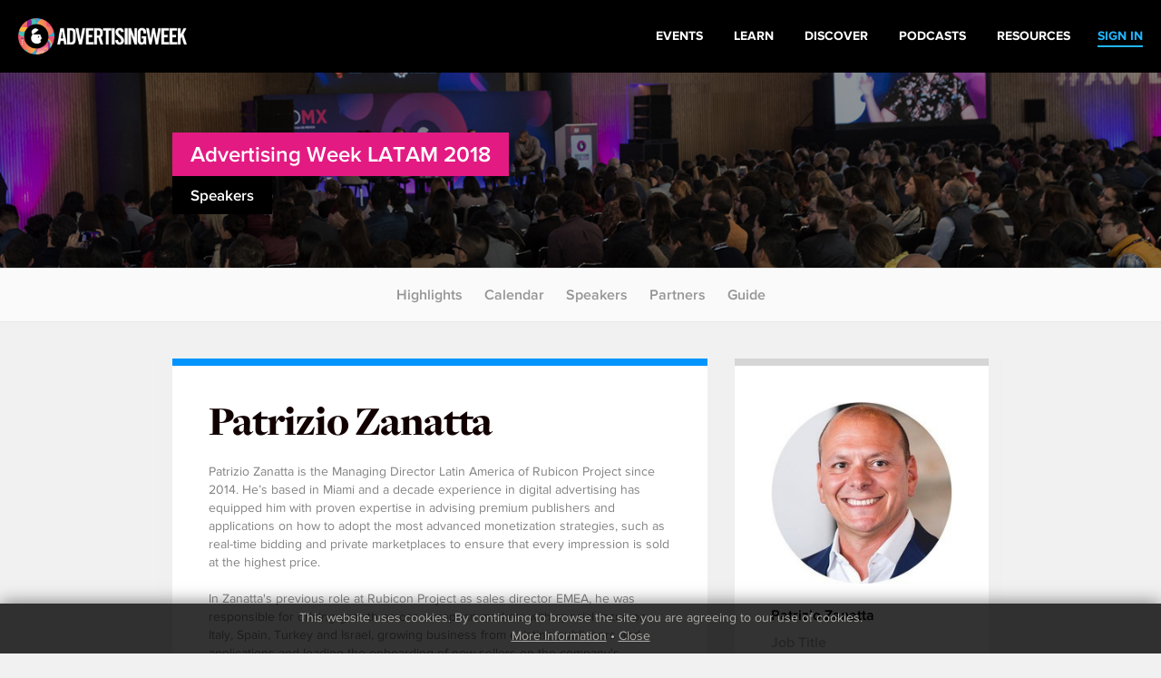

--- FILE ---
content_type: text/html
request_url: http://archive.advertisingweek.com/events/lt/2018/speakers/?id=9109
body_size: 5549
content:
<!DOCTYPE html>
<html>
<head>
        <!--ss_head.tpl-->
	<title>Patrizio Zanatta > Events: LATAM 2018 | Speakers / Advertising Week</title>
	<meta charset="utf-8">
	
		
	    <meta http-equiv="X-UA-Compatible" content="IE=edge">
    <meta name="viewport" content="width=device-width, initial-scale=1.0, maximum-scale=1.0, user-scalable=yes" />
		
	<meta name="format-detection" content="telephone=no">
	
	<link rel="shortcut icon" href="/images/favicon.png" />

			<meta name="title" content="Patrizio Zanatta > Events: LATAM 2018 | Speakers / Advertising Week">
<link id="Link1" rel="image_src" type="image/jpeg" href="http://archive.advertisingweek.com/images/userfiles/images/events/lt/2018/speakers/500x500.jpg" />
<meta property="og:url" content="http://archive.advertisingweek.com/events/lt/2018/speakers/?id=9109" />
<meta property="og:title" content="Patrizio Zanatta > Events: LATAM 2018 | Speakers / Advertising Week" />
		
		<!--include #metaTagKeywords | META TAG: Keywords--><meta name="Keywords" content="Advertising Week, advertising, marketing, conference, convention, social media, SMM, B2B, NYC, London, Europe, Tokyo"/>
	
	<link rel="canonical" href="http://archive.advertisingweek.com/events/lt/2018/speakers/?id=9109" />
	
	<!-- JQuery -->
    <script src="//ajax.googleapis.com/ajax/libs/jquery/1.11.3/jquery.min.js"></script>
    <script>window.jQuery || document.write("<script src='/scripts/jquery/jquery-1.11.3.min.js'>\x3C/script>")</script>
    <script src="//code.jquery.com/jquery-migrate-1.2.1.min.js"></script>
    
    <!-- Bootstrap -->
    <script type="text/javascript" src="/scripts/bootstrap/3.3.6/js/bootstrap.min.js"></script>
    <link href="/scripts/bootstrap/3.3.6/css/bootstrap.min.css" type="text/css" rel="stylesheet" />
    
    <!-- Font Awesome -->
	<link rel="stylesheet" href="/scripts/font-awesome/4.5.0/css/font-awesome.min.css">
	
	<!-- Custom Font -->
    <link rel="stylesheet" href="/scripts/Fonts/iconmoon/style.css?x=2020.05.18.1">
    
    <!-- jQuery UI -->
    <script src="/scripts/jquery/ui/jquery-ui-1.9.2.custom.min.js"></script>
    <link href="//ajax.googleapis.com/ajax/libs/jqueryui/1.8/themes/base/jquery-ui.css" rel="stylesheet" type="text/css" />
    
    <!-- Navigation -->
   	<script src="/lib/web/minify/min/?g=navigation_js&amp;x=2020.05.18.1"></script>
	<link href="/scripts/css/awglobal_navigation.css?x=2020.05.18.1" rel="Stylesheet" />
    
    <!-- Custom Style Sheets -->
    <script type="text/javascript" src="/lib/web/minify/min/?g=general_js,blog_js,users_js,archive_events_js&amp;x=2020.05.18.1"></script>
    <link href="/lib/web/minify/min/?g=general_css,blog_css,users_css,archive_events_css&amp;x=2020.05.18.1" rel="Stylesheet" />
    
    <!-- Translations -->
    <script src="/scripts/translation/?l=en"></script>
      
	
	
	
		

	<!--  WebFonts -->
	<link type="text/css" rel="stylesheet" href="/scripts/Fonts.css"/>
		
	<!--include #headGlobalTracking | headGlobalTracking--><!-- Google Tag Manager -->
<script>(function(w,d,s,l,i){w[l]=w[l]||[];w[l].push({'gtm.start':
new Date().getTime(),event:'gtm.js'});var f=d.getElementsByTagName(s)[0],
j=d.createElement(s),dl=l!='dataLayer'?'&l='+l:'';j.async=true;j.src=
'https://www.googletagmanager.com/gtm.js?id='+i+dl;f.parentNode.insertBefore(j,f);
})(window,document,'script','dataLayer','GTM-5R47R9K');</script>
<!-- End Google Tag Manager -->
<!-- Start of HubSpot Embed Code -->
<script type="text/javascript" id="hs-script-loader" async defer src="//js.hs-scripts.com/21007392.js"></script>
<!-- End of HubSpot Embed Code -->
<!--ss_head.tpl end--></head>

<body class="rs_wrapper theme-default">
<!--include #bodyGlobalTracking | bodyGlobalTracking--><!-- bodyGlobalTracking -->
<!-- Google Tag Manager (noscript) -->
<noscript><iframe src="https://www.googletagmanager.com/ns.html?id=GTM-5R47R9K"
height="0" width="0" style="display:none;visibility:hidden"></iframe></noscript>
<!-- End Google Tag Manager (noscript) -->
<!-- Start of HubSpot Embed Code -->
<script type="text/javascript" id="hs-script-loader" async defer src="//js.hs-scripts.com/21007392.js"></script>
<!-- End of HubSpot Embed Code -->
<div id="cookie_confirm_container" class="container">
	<div id="cookie_confirm" class="row">		
		<div class="cookie-copy col-xs-12">
			<p>
				<!--include #siteFooterCookieMessage | siteFooterCookieMessage-->This website uses cookies. By continuing to browse the site you are agreeing to our use of cookies.<br/> <a href="/cookies/">More Information</a> &bull; <a href="javascript:acceptCookies.close();">Close</a>
			</p>
		</div>
	</div>
</div>

<div class="awglobal-menu-group">
	<div class="awglobal-menu aw-menu">

		<div class="menu-container">

			<button class="menu-toggle hamburger-anim">
				<span>toggle menu</span>
			</button>
			
			<a class="menu-logo" href="/"><img src="/images/theme/aw-logo.png" alt=""></a>
		
			<nav class="menu-main" aria-label="AW Global Navigation">
											<div class="menu-right-pre">
							<a href="/login/"><span>SIGN IN</span></a>
						</div>
									<!--include #AWGlobalMenu | AWGlobalMenu--><ul class="menu-tree">
    <li class=""><a href="https://advertisingweek.com/events/"><span>Events</span></a></li>
    <li class=""><a href="https://learn.advertisingweek.com/"><span>Learn</span></a></li>
	<li class=""><a href="https://advertisingweek.com/read/"><span>Discover</span></a></li>
    <li class=""><a href="https://advertisingweek.com/podcasts/"><span>Podcasts</span></a></li>
    <li class=""><a href="https://advertisingweek.com/whitepapers/"><span>Resources</span></a></li>
</ul>
				
			</nav>

		</div>
	</div>
</div>

<div class="page_default_bg" style="background-image: url('/images/userfiles/images/events/lt/2018/general/home-page-header.jpg')">
    <div class="container">
        <div class="row">
          <div class="page_default_bg_content">
            <h2 class="heading-solid-bg bg-color-lt"><a href="/events/lt/2018/">Advertising Week LATAM 2018</a></h2><br>
            <h4 class="heading-solid-bg">Speakers</h4><br>
          </div>
        </div>
    </div>
</div>
<div class="scroll_to_link_container">
    <div class="sub-menu-btn visible-xs"><i class="fa fa-angle-down"></i></div>
    <div class="scrollto_links">
      	<a href="/events/lt/2018/">Highlights</a>
      <!--<a href="/events/lt/2018/#target=watch">Watch</a>-->
        <a href="/events/lt/2018/calendar/">Calendar</a>
        <a href="/events/lt/2018/#target=featured">Speakers</a>
        <a href="/events/lt/2018/partners/">Partners</a>
      	<a href="/events/lt/2018/#target=guide">Guide</a>
    </div>
</div>
<div class="container no-padding pad-v-xs-40">
  
<!--module #eventArchiveSpeakers-->	

<div class="container-grey">
   <div class="container container-default-padding">
      <div class="row">

<div class="container-grey">
	<div class="container container-default-padding container-no-padding">
		<div class="row block-parent-height">
			<div class="col-sm-12 col-md-8">
				<div class="blocked-content block-same-height" style="border-top: 8px solid #0094fe;">
										<h1>Patrizio Zanatta</h1>
										
					Patrizio Zanatta is the Managing Director Latin America of Rubicon Project since 2014. He’s based in Miami and a decade experience in digital advertising has equipped him with proven expertise in advising premium publishers and applications on how to adopt the most advanced monetization strategies, such as real-time bidding and private marketplaces to ensure that every impression is sold at the highest price.<br />
<br />
In Zanatta's previous role at Rubicon Project as sales director EMEA, he was responsible for driving growth across european markets with special focus on Italy, Spain, Turkey and Israel, growing business from existing publishers and applications and leading the onboarding of new sellers on the company's technology exchange.<br />
<br />
Before joining Rubicon Project, Zanatta spent five years at Real Media Group, A WP Company, as a technology sales and account manager for Italy and as Sales Director for Europe, managing sales managers in five countries. 
				</div>
			</div>
			<div class="col-sm-12 col-md-4">
				<div class="blocked-content block-same-height" style="border-top: 8px solid #d6d6d6;">
					                    <div class="speaker-block" style="margin: 0 0 20px 0;width:auto;height:auto;background: none;">
                    	<img class="img-responsive" src="/cache/images/userfiles/images/events/lt/2018/speakers/225x169/normaltrim/500x500.jpg"/>
                    	                    </div>
                                        
                    <div class="blocked-content-labels" style="padding-bottom:50px;">
                    	                    	Patrizio Zanatta<br/>
                    	                    	<span>Job Title</span><br/>Managing Director, Latin America<br/>                    	<span>Company</span><br/>RUBICON PROJECT<br/>                    	
                    		                    	<span>Connect via</span>
	                    		    					<a class="social-icons" href="https://www.linkedin.com/in/patrizio-zanatta-5b43a8a/" target="_blank"><i class="fa fa-linkedin-square" aria-hidden="true"></i></a>    					                    </div>

				</div>			
			</div>
		</div>
	</div>
	
		<div class="container container-no-padding">
		<h3 class="h3-bold-26">Events</h3>
					<div class="calender-events-card" style="width:168px">
				<a id="replay-btn-2549" class="calender-events-replay-icon" href="#target=replay-2549" style="display:none;"><i class="fa fa-play" aria-hidden="true"></i></a>
				<a href="/events/lt/2018/calendar/-latam-2018-02-13-header-bidding-what-publishers-in-latin-america-need-to-know">
					<div class="tiled_images" style="max-width: 168px;height: 110px;">
																			<div class="tiled_block" style="width:84px">
								<img src="/cache/images/userfiles/images/events/lt/2018/speakers/84x110/focus_point/50-50/Tom_Headshot.jpeg" alt="speaker-tile" class="tiled_block_item"/>
							</div>
																			<div class="tiled_block" style="width:84px">
								<img src="/cache/images/userfiles/images/events/lt/2018/speakers/84x110/focus_point/50-50/500x500.jpg" alt="speaker-tile" class="tiled_block_item"/>
							</div>
											</div>
					
					<div class="inner">
						<div class="time-stamp-pallet">
							Tue &#9679;  
															 3:30 <sup>PM</sup>
													</div>
						<h3>
							Header-Bidding: What Publishers in Latin America Need to Know
							<br/>
							
						</h3>
					</div>
				</a>
			</div>
				<a href="/events/lt/2018/calendar/" class="calender-events-card calender-events-card-see-full">
			<img src="/images/icon-double-arrow_blue.png"/>
			<span>SEE FULL</span>
			2018 Calendar
		</a>		
	</div>		
		
		<div class="container container-default-padding container-no-padding">
		<h3 class="h3-bold-26">Speaking with</h3>
		
		
		<div class="speaker-flex-container left-justify">
                <a href="/events/lt/2018/speakers/?id=9108"
        class="speaker-block" style="background-image: url(/cache/images/userfiles/images/events/lt/2018/speakers/175x190/focus_point/50-50/Tom_Headshot.jpeg);">
        	
        	        	
        	<div class="fadeout"></div>
        	<div class="bottom-box">
        	
        		        			<span class="name-copy">Tom</span>
        			<span class="name-copy">Kershaw</span>
        		        	
        		<span class="position-copy">CTO</span>
        		<span class="company-copy">RUBICON PROJECT</span>
        	</div>
        </a>
                </div>
	</div>
		
</div>


       </div>
   </div>
</div>


<script>
$(function(){
	
	/* iframeVideoResizer(true);
	var resizeTimer;
	$( window ).resize(function() {
		
		clearTimeout(resizeTimer);
	    resizeTimer = setTimeout(function() {
			iframeVideoResizer(true);
		}, 250);
		
	}); */
	
	$(".replay-embed-item").each(function(){
		$("#replay-btn-" + $(this).attr("data-events_id")).show();	
	})

	if(bootstrapSize != "xs" && bootstrapSize != "sm"){
		$(".block-parent-height").each(function(){
			var parentHeight = $(this).height();
			$(this).find(".block-same-height").each(function(){
				$(this).css("min-height",parentHeight);
			});
		});
	}
	
	
})
</script>

</div>





<!--include #siteSubFooter | -->
<!--include #AWGlobalFooter | AWGlobalFooter--><div class="awglobal-footer">
  <div class="footer-container">
    <div class="left"><a href="https://www.advertisingweek.com/"><img style="height:60px;"
          class="footer-logo img-responsive" src="https://archive.advertisingweek.com/images/userfiles/images/Global-Logo-Inline-Black.png" /></a>
      <nav class="footer-menu">
        <ul>
          <li><a href="https://advertisingweek.com/partnership/">Partnership</a></li>
          <li><a href="https://advertisingweek.com/contact/">Contact Us</a></li>
        </ul>
      </nav>

      <div>
        <a href="https://www.instagram.com/advertisingweek/" target="_blank"><img
            src="https://archive.advertisingweek.com/images/userfiles/images/social-icon-instagram.png" alt=""></a>
        <a href="https://www.facebook.com/advertisingweek" target="_blank"><img
            src="https://archive.advertisingweek.com/images/userfiles/images/social-icon-facebook.png" alt=""></a>
        <a href="https://twitter.com/advertisingweek" target="_blank"><img
            src="https://archive.advertisingweek.com/images/userfiles/images/social-icon-twitter.png" alt=""></a>
        <a href="https://www.linkedin.com/company/advertising-week/" target="_blank"><img
            src="https://archive.advertisingweek.com/images/userfiles/images/social-icon-linkedin.png" alt=""></a>
      </div>
    </div>

    <div class="right" style="text-align: right;">
      <div class="footer-address">100 Broadway, 14th Floor,<br />
        New York, NY 10005<br />
        <a
          href="mailto:&#105;&#110;&#102;&#111;&#64;&#97;&#100;&#118;&#101;&#114;&#116;&#105;&#115;&#105;&#110;&#103;&#119;&#101;&#101;&#107;&#46;&#99;&#111;&#109;">&#105;&#110;&#102;&#111;&#64;&#97;&#100;&#118;&#101;&#114;&#116;&#105;&#115;&#105;&#110;&#103;&#119;&#101;&#101;&#107;&#46;&#99;&#111;&#109;</a>
      </div>
    </div>
  </div>

  <div class="bottom-footer-copyright">
    <div class="footer-container" style="padding: 0px 30px;">
      <div class="left">
          <a href="https://www.emeraldx.com/" target="_blank">
            <img width="250" height="97"
              src="https://hempindustrydaily.com/wp-content/uploads/2023/08/emelarld-logo.png"
              alt="Emerald Logo" title="emelarld-logo">
          </a>
      </div>
        <div
          class="left bottom-footer-copyright-text">
          © 2023&nbsp;<a href="https://www.emeraldx.com/" target="_blank"> Emerald X</a>, LLC. All Rights
          Reserved.
        </div>
    </div>
  </div>

  <div class="bottom-footer-links">
    <div class="footer-container" style="padding: 0px 30px;">
      <div class="footer-bottom-links">
				<a target="_blank" rel="noopener" href="https://www.emeraldx.com/about/"
					style="padding-right: 10px;">ABOUT</a>&nbsp;<a target="_blank" rel="noopener"
					href="https://www.emeraldx.com/careers/" style="padding-right: 10px;">CAREERS</a>&nbsp;<a
					target="_blank" rel="noopener" href="https://www.emeraldx.com/authorized-service-providers/"
					style="padding-right: 10px;">AUTHORIZED SERVICE PROVIDERS</a> <a
					href="https://www.emeraldx.com/data-privacy-contact/" target="blank" rel="noopener">DO NOT SELL MY
					PERSONAL INFORMATION</a> &nbsp; &nbsp;<a target="_blank" rel="noopener"
					href="https://www.emeraldx.com/terms-of-use/" style="padding-right: 10px;">TERMS OF USE</a>&nbsp;<a
					target="_blank" rel="noopener" href="https://www.emeraldx.com/privacy-policy/">PRIVACY POLICY</a>
			</div>
    </div>
  </div>

</div>



	
	<script type="text/javascript">
			var addthis_config = {
				data_track_clickback: false
				, data_track_addressbar: false
			}

			var addthis_share = {
				templates: {
					twitter: '{{title}} {{url}} #AWHub',
				},

				url_transforms : {
					shorten: {
						twitter: 'bitly'
					}
				},

				shorteners : {
					bitly : {}
				}
			}
	</script>
	
	<script type="text/javascript" src="//s7.addthis.com/js/250/addthis_widget.js#pubid=xa-50c87e9633a179c9"></script>




<script>
  (function(i,s,o,g,r,a,m){i['GoogleAnalyticsObject']=r;i[r]=i[r]||function(){
  (i[r].q=i[r].q||[]).push(arguments)},i[r].l=1*new Date();a=s.createElement(o),
  m=s.getElementsByTagName(o)[0];a.async=1;a.src=g;m.parentNode.insertBefore(a,m)
  })(window,document,'script','//www.google-analytics.com/analytics.js','ga');

  ga('create', 'UA-5540413-2', 'auto');
  ga('require', 'displayfeatures');
  ga('send', 'pageview');

</script>




<!--include #footerGlobalTracking | footerGlobalTracking--><!-- footerGlobalTracking -->
     
</body>
</html>